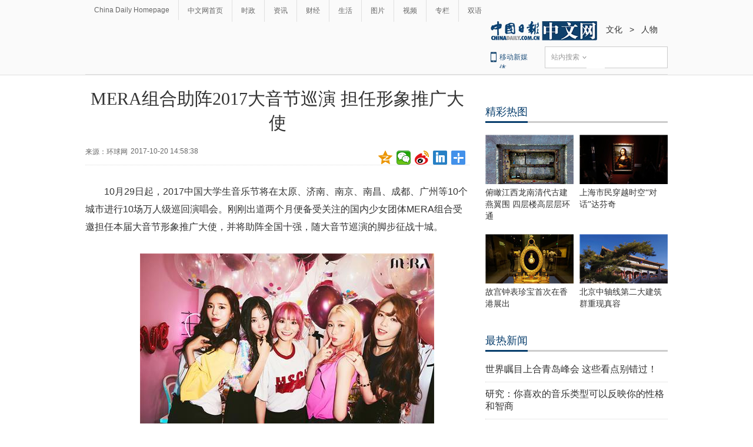

--- FILE ---
content_type: application/javascript; charset=utf-8
request_url: http://mbsug.ssl.so.com/idxdata/get?type=hot&hotnum=10&hotinclude=key_word&callback=jQuery18306941180452243747_1769150196971&_=1769150199086
body_size: 88
content:
jQuery18306941180452243747_1769150196971({"msg":"success","data":{"hot":[]},"errno":0})
